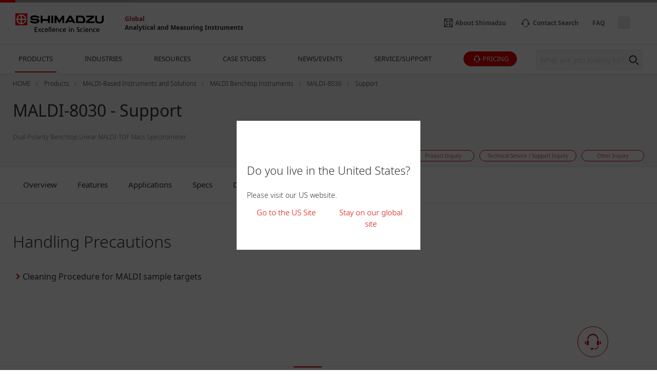

--- FILE ---
content_type: text/html
request_url: https://www.shimadzu.com/an/products/maldi/ms/maldi-8030/support.html
body_size: 7214
content:
<!DOCTYPE html>
<html lang="en" dir="ltr" prefix="content: http://purl.org/rss/1.0/modules/content/  dc: http://purl.org/dc/terms/  foaf: http://xmlns.com/foaf/0.1/  og: http://ogp.me/ns#  rdfs: http://www.w3.org/2000/01/rdf-schema#  schema: http://schema.org/  sioc: http://rdfs.org/sioc/ns#  sioct: http://rdfs.org/sioc/types#  skos: http://www.w3.org/2004/02/skos/core#  xsd: http://www.w3.org/2001/XMLSchema# ">
  <head>
            <script type="text/javascript" src="https://cdns.gigya.com/js/gigya.js?apikey=4_2YD_-ePlDcgBLBF6rVtaVw"></script>
    <meta charset="utf-8" />
<meta name="description" content="This page is Support of MALDI-8030." />
<link rel="canonical" href="https://www.shimadzu.com/an/products/maldi/ms/maldi-8030/support.html" />
<meta property="og:url" content="https://www.shimadzu.com/an/products/maldi/ms/maldi-8030/support.html" />
<meta property="og:title" content="MALDI-8030 - Support" />
<meta property="og:description" content="This page is Support of MALDI-8030." />
<meta property="og:image" content="https://www.shimadzu.com/an/sites/shimadzu.com.an/files/pim/pim_product_basic/3912/maldi-8030.jpg" />
<meta name="twitter:image" content="https://www.shimadzu.com/an/sites/shimadzu.com.an/files/pim/pim_product_basic/3912/maldi-8030.jpg" />
<meta name="MobileOptimized" content="width" />
<meta name="HandheldFriendly" content="true" />
<meta name="viewport" content="width=device-width, initial-scale=1.0" />
<link rel="preload" as="style" href="/an/themes/custom/shimadzu_an/css/d7_style.css?r=20251208&amp;t7115m" />
<link rel="preload" as="style" href="/an/themes/custom/shimadzu_an/css/style.css?r=20251208&amp;t7115m" />
<link rel="preload" as="font" href="/an/themes/custom/shimadzu_an/fonts/NotoSans-Bold.ttf" type="font/ttf" crossorigin="anonymous" />
<link rel="preload" as="font" href="/an/themes/custom/shimadzu_an/fonts/NotoSans-Bold.woff" type="font/woff" crossorigin="anonymous" />
<link rel="preload" as="font" href="/an/themes/custom/shimadzu_an/fonts/NotoSans-Bold.woff2" type="font/woff2" crossorigin="anonymous" />
<link rel="preload" as="font" href="/an/themes/custom/shimadzu_an/fonts/NotoSans-Light.ttf" type="font/ttf" crossorigin="anonymous" />
<link rel="preload" as="font" href="/an/themes/custom/shimadzu_an/fonts/NotoSans-Light.woff" type="font/woff" crossorigin="anonymous" />
<link rel="preload" as="font" href="/an/themes/custom/shimadzu_an/fonts/NotoSans-Light.woff2" type="font/woff2" crossorigin="anonymous" />
<link rel="preload" as="font" href="/an/themes/custom/shimadzu_an/fonts/NotoSans-LightItalic.ttf" type="font/ttf" crossorigin="anonymous" />
<link rel="preload" as="font" href="/an/themes/custom/shimadzu_an/fonts/NotoSans-LightItalic.woff" type="font/woff" crossorigin="anonymous" />
<link rel="preload" as="font" href="/an/themes/custom/shimadzu_an/fonts/NotoSans-LightItalic.woff2" type="font/woff2" crossorigin="anonymous" />
<link rel="preload" as="font" href="/an/themes/custom/shimadzu_an/fonts/NotoSans-Regular.ttf" type="font/ttf" crossorigin="anonymous" />
<link rel="preload" as="font" href="/an/themes/custom/shimadzu_an/fonts/NotoSans-Regular.woff" type="font/woff" crossorigin="anonymous" />
<link rel="preload" as="font" href="/an/themes/custom/shimadzu_an/fonts/NotoSans-Regular.woff2" type="font/woff2" crossorigin="anonymous" />
<link rel="preload" as="font" href="/an/themes/custom/shimadzu_an/fonts/icons.ttf" type="font/ttf" crossorigin="anonymous" />
<link rel="preload" as="font" href="/an/themes/custom/shimadzu_an/fonts/icons.woff" type="font/woff" crossorigin="anonymous" />
<link rel="preload" as="font" href="/an/themes/custom/shimadzu_an/fonts/icons.woff2" type="font/woff2" crossorigin="anonymous" />
<link rel="preload" as="script" href="/an/themes/custom/shimadzu_an/js/lib.js?v=20251208" />
<link rel="preload" as="script" href="/an/themes/custom/shimadzu_an/js/main.js?v=20251208" />
<link rel="preload" as="style" href="/an/themes/custom/shimadzu_an/vuejs/css/chunk-vendors.css?r=20251208&amp;t7115m" />
<link rel="preload" as="script" href="/an/themes/custom/shimadzu_an/vuejs/js/chunk-common.js?v=20251208" />
<link rel="preload" as="script" href="/an/themes/custom/shimadzu_an/vuejs/js/chunk-vendors.js?v=20251208" />
<link rel="preload" as="script" href="/an/themes/custom/shimadzu_an/vuejs/js/membershipcontroll.js?v=20251208" />
<link rel="preload" as="script" href="/an/themes/custom/shimadzu_an/vuejs/js/newmark.js?v=20251208" />
<link rel="preload" as="fetch" href="/an/json/applications/application_landing_list.json" type="application/json" crossorigin="anonymous" />

    <title>MALDI-8030 - Support : SHIMADZU (Shimadzu Corporation)</title>
    <link rel="stylesheet" media="all" href="/an/themes/contrib/stable/css/system/components/align.module.css?t7115m" />
<link rel="stylesheet" media="all" href="/an/themes/contrib/stable/css/system/components/clearfix.module.css?t7115m" />
<link rel="stylesheet" media="all" href="/an/themes/contrib/stable/css/system/components/hidden.module.css?t7115m" />
<link rel="stylesheet" media="all" href="/an/themes/contrib/stable/css/core/assets/vendor/normalize-css/normalize.css?t7115m" />
<link rel="stylesheet" media="all" href="/an/themes/custom/shimadzu_an/css/style.css?r=20251208&amp;t7115m" />
<link rel="stylesheet" media="all" href="/an/themes/custom/shimadzu_an/vuejs/css/chunk-vendors.css?r=20251208&amp;t7115m" />
<link rel="stylesheet" media="all" href="/an/themes/custom/shimadzu_an/css/d7_style.css?r=20251208&amp;t7115m" />

    <script type="application/json" data-drupal-selector="drupal-settings-json">{"path":{"baseUrl":"\/an\/","pathPrefix":"","currentPath":"iwgp_view_mode_page\/support\/node\/3545","currentPathIsAdmin":false,"isFront":false,"currentLanguage":"en"},"pluralDelimiter":"\u0003","gtm":{"tagId":null,"settings":{"data_layer":"dataLayer","include_environment":false},"tagIds":["GTM-M75JDCN","GTM-KF2BMBS3"]},"gtag":{"tagId":"","consentMode":false,"otherIds":[],"events":[],"additionalConfigInfo":[]},"suppressDeprecationErrors":true,"ajaxPageState":{"libraries":"[base64]","theme":"shimadzu_an","theme_token":null},"ajaxTrustedUrl":[],"vueComponent":{"common":{"nid":3545,"bundle":"product_page"},"productPage":{"productId":4650,"topCategoryId":521,"topCategoryNid":3000},"contentTop":{"pageId":"7027","releaseTime":1642723200},"section":"section_1","membershipcontroll":{"logout":{"keepPage":true},"page":{"topPage":"\/an\/index.html"},"myPage":{"top":"\/an\/member\/s\/index.html","downloadHistory":"\/an\/member\/s\/history\/index.html","setting":"\/an\/member\/s\/setting\/index.html"},"passwordReminder":{"sitekey":"6Ld0TYQpAAAAANsGeHEO9G6EedBE3VqDQaTTqAbR"}},"silveregg":{"domain":"shimadzu.silveregg.net","specId":{"product":"pc311","application":"pc313","webinar":"","popularApplication":"","popularCatalog":""},"sendPageAccess":false},"useDoubleOptIn":{"enable":true},"idShimadzu":{"domain":"https:\/\/id.shimadzu.com\/","top":"\/index.html","register":"\/comsys\/register\/index.html","login":"\/comsys\/login.html","edit":"\/comsys\/edit\/index.html","service":"\/comsys\/service\/index.html"},"sites":{"isParent":true,"parent":{"code":"scj","label":"SCJ","url":"https:\/\/www.shimadzu.com\/an","basePath":"\/an\/"},"current":{"code":"scj","label":"SCJ","url":"https:\/\/www.shimadzu.com\/an","basePath":"\/an\/"},"pageListSites":[]},"singleSignOn":{"language":"en","screenSet":{"registration":"globalweb-RegistrationLogin"},"domainName":"globalweb","interestsProduct":false,"useChildContext":null}},"staticDomain":"","user":{"uid":0,"permissionsHash":"ce925aa6d846edd6ff38c2cb5cffc1343d5e62a3bf95361a032955049d875e86"}}</script>
<script src="/an/core/assets/vendor/jquery/jquery.min.js?v=3.7.1"></script>
<script src="/an/core/misc/drupalSettingsLoader.js?v=10.3.10"></script>
<script src="/cgi-bin/now_time.cgi"></script>
<script src="/an/modules/contrib/google_tag/js/gtm.js?t7115m"></script>
<script src="/an/modules/contrib/google_tag/js/gtag.js?t7115m"></script>

  </head>
  <body>
    <noscript><iframe src="https://www.googletagmanager.com/ns.html?id=GTM-M75JDCN"
                  height="0" width="0" style="display:none;visibility:hidden"></iframe></noscript>
<noscript><iframe src="https://www.googletagmanager.com/ns.html?id=GTM-KF2BMBS3"
                  height="0" width="0" style="display:none;visibility:hidden"></iframe></noscript>

      <div class="dialog-off-canvas-main-canvas" data-off-canvas-main-canvas>
      <header  class="r-header log-cmn-header">
    <section  id="block-headerblock" class="l-header">

  <div class="l-header__preBlock"></div>
    <section class="p-headerLogo">
  
      <div class="p-headerLogo__logoImage">
      <a href="/">
        <img src="/an/themes/custom/shimadzu_an/images/logo/logo.svg" alt="Shimadzu" style="width: 172px; height: 37px;">
             </a>
      <div class="p-headerLogo__siteType">
        <p>
          <a href="/an/index.html">Global</a>
        </p>
        <p>
          <a href="/an/index.html">Analytical and Measuring Instruments</a>
        </p>
      </div>
    </div>
        <div class="p-headerLogo__logoImage--pcSmall">
      <a href="/">
        <img src="/an/themes/custom/shimadzu_an/images/logo/logo_short.svg" alt="Shimadzu">
            </a>
    </div>
        <div class="p-headerLogo__logoImage--sp">
      <a href="/">
        <img src="/an/themes/custom/shimadzu_an/images/logo/logo_sp.svg" alt="Shimadzu">
            </a>
    </div>
  </section>

      <section class="p-headerIconMenu">
      <ul class="p-headerIconMenu__wrap">
                                                              <li class="p-headerIconMenu__unit u-mobileDisplay--show">
            <a href="/an/search/index.html">
                              <i class="icon-sh-search"></i>
                                  <i class="icon-sh-search-mobile"></i>
                                            <span class="p-headerIconMenu__text"></span>
            </a>
          </li>
                                                                <li class="p-headerIconMenu__unit u-mobileDisplay--hideFlex">
            <a href="https://www.shimadzu.com/about/index.html">
                              <i class="icon-sh-shimadzu-logo"></i>
                                            <span class="p-headerIconMenu__text">About Shimadzu</span>
            </a>
          </li>
                                                                <li class="p-headerIconMenu__unit ">
            <a href="/an/service-support/contact/contact-search/index.html">
                              <i class="icon-sh-mini-contact"></i>
                                  <i class="icon-sh-mini-contact-mobile"></i>
                                            <span class="p-headerIconMenu__text">Contact Search</span>
            </a>
          </li>
                                                                <li class="p-headerIconMenu__unit u-mobileDisplay--hideFlex">
            <a href="https://faq.an.shimadzu.co.jp/?site_domain=english">
                            <span class="p-headerIconMenu__text">FAQ</span>
            </a>
          </li>
                                                
        <li id="vue_mypage_icon"></li>
<li id="vue_login_icon"></li>
<li id="vue_logout_icon"></li>

                </ul>
          <div class="p-headerIconMenu__mobileHamburger">
        <div class="p-headerIconMenu__mobileHamburgerLine">
          <div></div>
          <div></div>
          <div></div>
        </div>
      </div>
      </section>
  <section class="p-headerLogo__underSiteTypeLogo">
    <div class="p-headerLogo__siteType">
      <p>
        <a href="/an/index.html">Global</a>
      </p>
      <p>
        <a href="/an/index.html">Analytical and Measuring Instruments</a>
      </p>
    </div>
  </section>
    

      <div id="vue_global_nav" class="l-header__navigationMenu">
    <section class="p-globalNav">
      <nav>
        <ul class="p-globalNav__wrap" id="global_nav">
                                                                                                                              <li
                class="p-globalNav__unit is-current"
                name="global_nav_section"
                data-section="section_1"
                data-title="PRODUCTS"
                data-link="/an/products/index.html"
                data-menu-type="product"
                data-input-url="false"
                >
                <div class="p-globalNav__categoryName">PRODUCTS</div>
                <i class="icon-sh-arrowRight"></i>
              </li>
                                                                                                                                          <li
                class="p-globalNav__unit "
                name="global_nav_section"
                data-section="section_2"
                data-title="INDUSTRIES"
                data-link="/an/industries/index.html"
                data-menu-type="industry"
                data-input-url="false"
                >
                <div class="p-globalNav__categoryName">INDUSTRIES</div>
                <i class="icon-sh-arrowRight"></i>
              </li>
                                                                                                                                          <li
                class="p-globalNav__unit "
                name="global_nav_section"
                data-section="section_3"
                data-title="RESOURCES"
                data-link="/an/resources/index.html"
                data-menu-type="resources"
                data-input-url="false"
                >
                <div class="p-globalNav__categoryName">RESOURCES</div>
                <i class="icon-sh-arrowRight"></i>
              </li>
                                                                                                                                          <li
                class="p-globalNav__unit u-mobileDisplay--hide "
                name="global_nav_section"
                data-section="section_4"
                data-title="CASE STUDIES"
                data-link="/an/case-studies/index.html"
                data-menu-type="case_study"
                data-input-url="false"
                >
                <div class="p-globalNav__categoryName">CASE STUDIES</div>
                <i class="icon-sh-arrowRight"></i>
              </li>
              <li class="p-globalNav__unit--mobileLink">
                <a href="/an/case-studies/index.html" class="p-globalNav__categoryName--mobile">
                  CASE STUDIES
                  <i class="icon-sh-arrowRight"></i>
                </a>
              </li>
                                                                                                                                          <li
                class="p-globalNav__unit u-mobileDisplay--hide "
                name="global_nav_section"
                data-section="section_5"
                data-title="NEWS/EVENTS"
                data-link="/an/news-events/index.html"
                data-menu-type="news"
                data-input-url="false"
                >
                <div class="p-globalNav__categoryName">NEWS/EVENTS</div>
                <i class="icon-sh-arrowRight"></i>
              </li>
              <li class="p-globalNav__unit--mobileLink">
                <a href="/an/news-events/index.html" class="p-globalNav__categoryName--mobile">
                  NEWS/EVENTS
                  <i class="icon-sh-arrowRight"></i>
                </a>
              </li>
                                                                                                                                          <li
                class="p-globalNav__unit "
                name="global_nav_section"
                data-section="section_6"
                data-title="SERVICE/SUPPORT"
                data-link="/an/service-support/index.html"
                data-menu-type="support"
                data-input-url="false"
                >
                <div class="p-globalNav__categoryName">SERVICE/SUPPORT</div>
                <i class="icon-sh-arrowRight"></i>
              </li>
                                                      <li class="p-globalNav__unit--iconButton">
              <a href="/an/forms/price/index.html" class="log-cmn-megamenu-priceinquiry">
                <div class="c-basicButton--XXSmallFullWidth p-fillButton u-noMargin--top">
                  <i class="icon-sh-mini-contact icon--show"></i>
                  <span class="p-globalNav__categoryName--iconText">
                    PRICING
                  </span>
                </div>
              </a>
            </li>
                  </ul>
        <!-- 検索ボックス -->
        <div class="p-globalNav__searchArea">
          <form name="SS_searchForm" id="SS_searchForm" action="/an/search/index.html" method="get" enctype="application/x-www-form-urlencoded">
            <div class="p-globalNav__searchBox">
              <input id="SS_searchQuery" name="keyword" value class="p-globalNav__searchText" maxlength="256" autocomplete="off" placeholder="What are you looking for?" type="text"/>
              <div class="p-globalNav__searchButton" onclick="SS_searchForm.submit()">
                <i class="icon-sh-search"></i>
              </div>
            </div>
          </form>
        </div>
      </nav>
    </section>
    
    <section id="vue_global_nav_menu"></section>
  </div>
    <div class="l-header__afterBlock"></div>

</section>
<span id="vue_register_modal"></span>
<span id="vue_register_additional_modal"></span>
<span id="vue_register_additional_modal_complete"></span>
<span id="vue_login_modal"></span>
<span id="vue_RenewalUserModal_modal"></span>
<span id="vue_password_reminder_modal"></span>
<span id="vue_call_download_link"></span>
<span id="vue_error_modal"></span>
<script type="text/javascript">
  document.write(unescape('%3Cscript src="/an/themes/custom/shimadzu_an/js/sync/syncsuggest_smz.js" type="text/javascript"%3E%3C/script%3E'));
  SYNCSEARCH_SITE = "EM0AJRZ6";
  SYNCSEARCH_GROUP = "3";
  SYNCSEARCH_GROUP1 = "3";
</script>

	





  <div id="vue_rcmd_send_page_access"></div>
        <div id="vue_rcmd_show_modal"></div>
  
  </header>
  <div class="u-headerOffset"></div>

<main class="f-main">
  <noscript>
    <div class="noScriptMsg">
      <p>JavaScript Disabled</p>
      <p>Our website uses JavaScript. Please confirm that JavaScript is enabled in your browser.</p>
    </div>
  </noscript>
  
  <section class="f-contentsWrap">
      <section  class="r-contentTop">
      <section class="p-h1Block">
    <div
      class="l-fullWidth--PCContentsNoPadding">
              <div id="breadcrumbs" class="p-h1Block__breadCrumb">
    <div class="l-fullWidth--PCContents">
      <ul
        class="p-breadCrumb log-cmn-breadcrumblist">
        <!-- Linkオブジェクト配列のループ -->
                  <li class="p-breadCrumb__item">
            <!-- Linkオブジェクト -->
                          <a href="/an/index.html"><span>HOME</span></a>
                      </li>
                  <li class="p-breadCrumb__item">
            <!-- Linkオブジェクト -->
                          <a href="/an/products/index.html"><span>Products</span></a>
                      </li>
                  <li class="p-breadCrumb__item">
            <!-- Linkオブジェクト -->
                          <a href="/an/products/maldi/index.html"><span>MALDI-Based Instruments and Solutions</span></a>
                      </li>
                  <li class="p-breadCrumb__item">
            <!-- Linkオブジェクト -->
                          <a href="/an/products/maldi/ms/index.html"><span>MALDI Benchtop Instruments</span></a>
                      </li>
                  <li class="p-breadCrumb__item">
            <!-- Linkオブジェクト -->
                          <a href="/an/products/maldi/ms/maldi-8030/index.html"><span>MALDI-8030</span></a>
                      </li>
                  <li class="p-breadCrumb__item">
            <!-- Linkオブジェクト -->
                          <a href="/an/products/maldi/ms/maldi-8030/support.html"><span>Support</span></a>
                      </li>
              </ul>
    </div>
  </div>

    </div>
    <div class="l-fullWidth--PCContents">
      <div class="p-h1Block__titleArea">
        <div>
                    
<h1 class="p-h1Block__title">MALDI-8030 - Support</h1>
<span id="vue_newmark"></span>
        </div>
      </div>
            <p class="p-h1Block__subTitle ">Dual-Polarity Benchtop Linear MALDI-TOF Mass Spectrometer</p>

                    
<div class="p-h1Block__buttonArea">
  <div class="p-h1Block__userReact">
    <div class="shareWrapper">
      <div class="p-iconButton--share">
        <button id="share-button">
          <i class="icon-sh-share iconColorGray"></i>
        </button>
        <div class="p-iconButton__tooltip--share">
          <p class="share">Share</p>
        </div>
      </div>
      <div id="share-menu" class="shareMenu is-invisible">
        <div class="shareMenu__textArea">
          <p>Share</p>
        </div>
        <div class="shareMenu__linkArea">
          <ul>
            <li class="log-cmn-h1-snsshare-twitter">
              <i class="icon-sh-twitter"></i>
              <a href="https://twitter.com/share?url=https://www.shimadzu.com/an/products/maldi/ms/maldi-8030/index.html" rel="nofollow noopener noreferrer" target="_blank" >X (Twitter)</a>
            </li>
            <li class="log-cmn-h1-snsshare-facebook">
              <i class="icon-sh-facebook"></i>
              <a href="https://www.facebook.com/share.php?u=https://www.shimadzu.com/an/products/maldi/ms/maldi-8030/index.html" rel="nofollow noopener noreferrer" target="_blank">Facebook</a>
            </li>
            <li class="log-cmn-h1-snsshare-linkedin">
              <i class="icon-sh-linkedin"></i>
              <a href="https://www.linkedin.com/shareArticle?mini=true&url=https://www.shimadzu.com/an/products/maldi/ms/maldi-8030/index.html" rel="nofollow noopener noreferrer" target="_blank">LinkedIn</a>
            </li>
          </ul>
        </div>
      </div>
    </div>
        <div id="vue_bookmark_in_page" class="p-iconButton--addBookmark">
      <button id="bookmark-button">
        <i id="bookmark-icon" class="icon-sh-heart-open iconColorGray"></i>
      </button>
      <div class="p-iconButton__tooltip--bookmark">
        <p id="bookmark-tooltipText" class="addBookmark">Add Bookmark</p>
      </div>
    </div>
      </div>
  <ul class="p-h1Block__inquiry log-cmn-h1-contactlist">
          <li class="p-h1Block__inquiryItem">
        <a class="p-inquiryButton" href="/an/forms/price/index.html?product_category=MALDI-Based%20Instruments%20and%20Solutions&amp;product_name=MALDI-8030&amp;page=webform_start" >
          <span class="p-inquiryButton__text">Price Inquiry</span>
        </a>
      </li>
          <li class="p-h1Block__inquiryItem">
        <a class="p-inquiryButton" href="/an/forms/product/index.html?product_category=MALDI-Based%20Instruments%20and%20Solutions&amp;product_name=MALDI-8030&amp;page=webform_start" >
          <span class="p-inquiryButton__text">Product Inquiry</span>
        </a>
      </li>
          <li class="p-h1Block__inquiryItem">
        <a class="p-inquiryButton" href="/an/forms/technical-support/index.html?product_category=MALDI-Based%20Instruments%20and%20Solutions&amp;product_name=MALDI-8030&amp;page=webform_start" >
          <span class="p-inquiryButton__text">Technical Service / Support Inquiry</span>
        </a>
      </li>
          <li class="p-h1Block__inquiryItem">
        <a class="p-inquiryButton" href="/an/forms/other/index.html?product_category=MALDI-Based%20Instruments%20and%20Solutions&amp;product_name=MALDI-8030&amp;page=webform_start" >
          <span class="p-inquiryButton__text">Other Inquiry</span>
        </a>
      </li>
      </ul>
</div>
          </div>
  </section>

  </section>

    <!-- Content START -->
      <section  class="r-content">
    <div data-drupal-messages-fallback class="hidden"></div><div id="block-shimadzu-an-content" class="block block-system block-system-main-block">
  
    
      
  <section class="l-fullWidth">
    <section class="p-tabMenu--top">
      <ul class="p-tabMenu__wrap">
                  <li class="p-tabMenu__unit ">
            <a id="Overview" href="/an/products/maldi/ms/maldi-8030/index.html"  >Overview</a>
          </li>
                  <li class="p-tabMenu__unit ">
            <a id="Features" href="/an/products/maldi/ms/maldi-8030/features.html"  >Features</a>
          </li>
                  <li class="p-tabMenu__unit ">
            <a id="Applications" href="/an/products/maldi/ms/maldi-8030/applications.html"  >Applications</a>
          </li>
                  <li class="p-tabMenu__unit ">
            <a id="Specs" href="/an/products/maldi/ms/maldi-8030/spec.html"  >Specs</a>
          </li>
                  <li class="p-tabMenu__unit ">
            <a id="Downloads" href="/an/products/maldi/ms/maldi-8030/downloads.html"  >Downloads</a>
          </li>
                  <li class="p-tabMenu__unit is-current">
            <a id="Support" href="/an/products/maldi/ms/maldi-8030/support.html"  >Support</a>
          </li>
              </ul>
      <div class="p-tabMenu__scrollButton">
        <div class="p-tabMenu__scrollButtonLeft">
          <i class="icon-sh-arrowLeft"></i>
        </div>
        <div class="p-tabMenu__scrollButtonRight is-active">
          <i class="icon-sh-arrowRight"></i>
        </div>
      </div>
    </section>
  </section>
<div class="u-margin--SP30--PC50"></div>
            <section class="l-fullWidth--PCContents">
              <h2 class="u-noMargin--top">Handling Precautions</h2>
        <ul>
                      <li>
              <div class="c-primaryLink">
                <i class="icon-sh-arrowRight-small"></i>
                <a href="/an/service-support/technical-support/handling-precautions/maldi/index.html" class="c-primaryLink__text">Cleaning Procedure for MALDI sample targets</a>
              </div>
            </li>
                  </ul>
          </section>
                  <section class="l-fullWidth--PCContents">
      
      <div class="field field--name-field-support-lower-contents field--type-entity-reference-revisions field--label-hidden field__items">
              <div class="field__item">
</div>
          </div>
  
    </section>
        <div class="u-margin--SP30--PC60"></div>
  <a id="support_manuals" name="support_manuals" class="u-anchor"></a>
    
<vue class="js-pdfDownloadList">
  {&quot;title&quot;:&quot;Manual Downloads&quot;,&quot;description&quot;:&quot;Download the latest manual.&quot;,&quot;source&quot;:&quot;product&quot;,&quot;key&quot;:4650,&quot;max&quot;:30,&quot;filter_types&quot;:[&quot;manuals&quot;],&quot;link_title&quot;:&quot;View other Downloads&quot;,&quot;link_url&quot;:&quot;&quot;}
</vue>

    
<div class="u-marginBottom--SP40--PC100"></div>


<div  class="log-contents">
    <section class="l-fullWidth">
    <section class="p-tabMenu--bottom">
      <ul class="p-tabMenu__wrap">
                  <li class="p-tabMenu__unit ">
            <a id="Overview" href="/an/products/maldi/ms/maldi-8030/index.html"  >Overview</a>
          </li>
                  <li class="p-tabMenu__unit ">
            <a id="Features" href="/an/products/maldi/ms/maldi-8030/features.html"  >Features</a>
          </li>
                  <li class="p-tabMenu__unit ">
            <a id="Applications" href="/an/products/maldi/ms/maldi-8030/applications.html"  >Applications</a>
          </li>
                  <li class="p-tabMenu__unit ">
            <a id="Specs" href="/an/products/maldi/ms/maldi-8030/spec.html"  >Specs</a>
          </li>
                  <li class="p-tabMenu__unit ">
            <a id="Downloads" href="/an/products/maldi/ms/maldi-8030/downloads.html"  >Downloads</a>
          </li>
                  <li class="p-tabMenu__unit is-current">
            <a id="Support" href="/an/products/maldi/ms/maldi-8030/support.html"  >Support</a>
          </li>
              </ul>
      <div class="p-tabMenu__scrollButton">
        <div class="p-tabMenu__scrollButtonLeft">
          <i class="icon-sh-arrowLeft"></i>
        </div>
        <div class="p-tabMenu__scrollButtonRight is-active">
          <i class="icon-sh-arrowRight"></i>
        </div>
      </div>
    </section>
  </section>
</div>


  </div>

  </section>

    <!-- Content END -->
    
  </section>
  
</main>
  <footer  class="r-footer log-cmn-footer">
    	<div id="vue_cookie_consent"></div>
<div id="vue_cookie_opt_out"></div>
<div  id="block-footerblock" class="p-footer">
						<div id="contactShimadzu" class=" p-footer__contactshimadzu">
				<div class="p-contactShimadzu__icon">
					<i class="icon-sh-contact"></i>
				</div>
								<div class="p-contactShimadzu__title">Contact SHIMADZU</div>
								<ul class="p-contactShimadzu__inquiryWrap log-cmn-contactlist log-cmn-footer-contactlist">
											<li class="p-contactShimadzu__inquiryItem">
							<a class="p-contactShimadzu__inquiryButton" href="/an/forms/price/index.html?product_category=MALDI-Based%20Instruments%20and%20Solutions&amp;product_name=MALDI-8030&amp;page=webform_start" >
								Price Inquiry
								<i class="icon-sh-arrowRight"></i>
							</a>
						</li>
											<li class="p-contactShimadzu__inquiryItem">
							<a class="p-contactShimadzu__inquiryButton" href="/an/forms/product/index.html?product_category=MALDI-Based%20Instruments%20and%20Solutions&amp;product_name=MALDI-8030&amp;page=webform_start" >
								Product Inquiry
								<i class="icon-sh-arrowRight"></i>
							</a>
						</li>
											<li class="p-contactShimadzu__inquiryItem">
							<a class="p-contactShimadzu__inquiryButton" href="/an/forms/technical-support/index.html?product_category=MALDI-Based%20Instruments%20and%20Solutions&amp;product_name=MALDI-8030&amp;page=webform_start" >
								Technical Service / Support Inquiry
								<i class="icon-sh-arrowRight"></i>
							</a>
						</li>
											<li class="p-contactShimadzu__inquiryItem">
							<a class="p-contactShimadzu__inquiryButton" href="/an/forms/other/index.html?product_category=MALDI-Based%20Instruments%20and%20Solutions&amp;product_name=MALDI-8030&amp;page=webform_start" >
								Other Inquiry
								<i class="icon-sh-arrowRight"></i>
							</a>
						</li>
									</ul>
			</div>
									<section class="p-footer__caution">
				<section class="p-caution--footer">
					<div class="p-caution__textArea">
						<p>For Research Use Only. Not for use in diagnostic procedures.
This page may contain references to products that are not available in your country. Please contact us to check the availability of these products in your country.</p>
					</div>
				</section>
			</section>
						<div class="p-footer__categories">
						<div class="l-fullWidth--PCContents--footer p-footer__categoriesInner">
				<ul class="p-footer__categoriesWrap">
											<li class="p-footer__categoryItem">
							<a class="p-footer__categoryButton" href="/an/products/index.html">PRODUCTS</a>
						</li>
											<li class="p-footer__categoryItem">
							<a class="p-footer__categoryButton" href="/an/industries/index.html">INDUSTRIES</a>
						</li>
											<li class="p-footer__categoryItem">
							<a class="p-footer__categoryButton" href="/an/resources/index.html">RESOURCES</a>
						</li>
											<li class="p-footer__categoryItem">
							<a class="p-footer__categoryButton" href="/an/case-studies/index.html">CASE STUDIES</a>
						</li>
											<li class="p-footer__categoryItem">
							<a class="p-footer__categoryButton" href="/an/news-events/index.html">NEWS/EVENTS</a>
						</li>
											<li class="p-footer__categoryItem">
							<a class="p-footer__categoryButton" href="/an/service-support/index.html">SERVICE/SUPPORT</a>
						</li>
									</ul>
				<div class="p-footer__snsIcons">
											<a href="https://id.shimadzu.com/comsys/edit/index.html?lang=en" class="p-subscribe" >
							<i class="icon-sh-mail"></i>
							SUBSCRIBE TO NEWSLETTER
							<i class="icon-sh-arrow"></i>
						</a>
										<div class="p-snsIcon">
						<p class="p-snsIcon__title">FOLLOW US</p>
						<ul class="p-snsIcon__wrap">
																																								<li class="p-snsIcon__item">
										<a href="https://www.facebook.com/ShimadzuCorp" target="_blank" rel="noopener noreferrer">
											<i class="icon-sh-facebook"></i>
										</a>
									</li>
																																																<li class="p-snsIcon__item">
										<a href="https://www.linkedin.com/company/shimadzu-corporation" target="_blank" rel="noopener noreferrer">
											<i class="icon-sh-linkedin"></i>
										</a>
									</li>
																																																<li class="p-snsIcon__item">
										<a href="https://www.youtube.com/user/shimadzuan" target="_blank" rel="noopener noreferrer">
											<i class="icon-sh-youtube"></i>
										</a>
									</li>
																																																																																			</ul>
					</div>
				</div>
			</div>
					</div>
				<div class="p-footer__siteInformation">
			<div class="l-fullWidth--PCContents--footer p-footer__siteInformationInner">
				<ul class="p-footer__policies">
																		<li>
								<a href="https://www.shimadzu.com/privacy/">PRIVACY POLICY</a>
							</li>
																								<li>
								<a href="https://www.shimadzu.com/terms/index.html">TERMS OF USE</a>
							</li>
																								<li>
								<a href="/an/attention/terms.html">TERMS OF USE AGREEMENT FOR MY SHIMADZU FOR ANALYTICAL</a>
							</li>
																								<li>
								<a href="/an/sitemap.html">SITE MAP</a>
							</li>
																										</ul>
				<div class="p-footer__copyright">
											<img src="/an/sites/shimadzu.com.an/files/resources/copyright.png" alt="copyright(c)Shimadzu Corporation.all Rights Reserved" style="width: 344px; height: 13px;">
									</div>
			</div>
		</div>
	</div>
	<section class="p-followButton">
		<ul class="p-followButton__wrap">
			<li class="p-followButton__icon--contact">
				<a data-scroll="" href="#contactShimadzu">
					<i class="icon-sh-contact"></i>
				</a>
			</li>
			<li id="vue_bookmark_mobile"></li>
			<li class="p-followButton__icon--arrowTop" style="display: none;">
				<a data-scroll="" href="#">
					<i class="icon-sh-arrowTop"></i>
				</a>
			</li>
		</ul>
	</section>

  </footer>


  </div>

    
    <script src="/an/core/assets/vendor/once/once.min.js?v=1.0.1"></script>
<script src="/an/core/misc/drupal.js?v=10.3.10"></script>
<script src="/an/core/misc/drupal.init.js?v=10.3.10"></script>
<script src="/an/core/assets/vendor/tabbable/index.umd.min.js?v=6.2.0"></script>
<script src="/an/core/misc/progress.js?v=10.3.10"></script>
<script src="/an/core/assets/vendor/loadjs/loadjs.min.js?v=4.3.0"></script>
<script src="/an/core/misc/debounce.js?v=10.3.10"></script>
<script src="/an/core/misc/announce.js?v=10.3.10"></script>
<script src="/an/core/misc/message.js?v=10.3.10"></script>
<script src="/an/core/misc/ajax.js?v=10.3.10"></script>
<script src="/an/themes/contrib/stable/js/ajax.js?v=10.3.10"></script>
<script src="/an/modules/contrib/google_tag/js/gtag.ajax.js?t7115m"></script>
<script src="/an/themes/custom/shimadzu_an/js/lib.js?v=20251208"></script>
<script src="/an/themes/custom/shimadzu_an/js/main.js?v=20251208"></script>
<script src="/an/themes/custom/shimadzu_an/vuejs/js/chunk-vendors.js?v=20251208"></script>
<script src="/an/themes/custom/shimadzu_an/vuejs/js/chunk-common.js?v=20251208"></script>
<script src="/an/themes/custom/shimadzu_an/vuejs/js/membershipcontroll.js?v=20251208"></script>
<script src="/an/themes/custom/shimadzu_an/vuejs/js/pdfLinks.js?v=20251208"></script>
<script src="/an/themes/custom/shimadzu_an/vuejs/js/newmark.js?v=20251208"></script>
<script src="/an/themes/custom/shimadzu_an/vuejs/js/globalNavMenu.js?v=20251208"></script>

    <script type="text/javascript" src="/an/geotargeting.js?alias=products%2Fmaldi%2Fms%2Fmaldi-8030%2Findex.html"></script>


  </body>
</html>


--- FILE ---
content_type: text/javascript
request_url: https://www.shimadzu.com/cgi-bin/now_time.cgi
body_size: 439
content:
var nowtime = "2026/02/03";


--- FILE ---
content_type: application/javascript
request_url: https://www.shimadzu.com/an/geotargeting.js?alias=products%2Fmaldi%2Fms%2Fmaldi-8030%2Findex.html
body_size: 1710
content:
function createConfirmDialogue() {
  const confirmed = window.sessionStorage.getItem('geo_confirmed') || false;
  if (confirmed) {
    return;
  }

  // insert css
  var css = document.createElement('style');
  css.type = 'text/css';
  css.innerHTML = '.dialogue{background-color:#fff;padding:20px;z-index:1010;}.dialogue-title{font-size:22px;margin-bottom:20px;text-align:center;}.dialogue-question{display:-webkit-flex;display:-ms-flexbox;display:flex;margin-bottom:10px;width:100%;}.dialogue-question-item{display:inline-block;margin-right:4%;padding:10px;text-align:center;text-decoration:none;width:48%;}.dialogue-question-item:last-child{margin-right:0;}.dialogue-question-text:last-child{padding-bottom:0;}.dialogue-background{-webkit-align-items:center;-ms-flex-align:center;align-items:center;background:rgba(0,0,0,0.7);bottom:0;display:-webkit-flex;display:-ms-flexbox;display:flex;-webkit-justify-content:center;-ms-flex-pack:center;justify-content:center;left:0;position:fixed;right:0;top:0;z-index:1000;}';
  document.body.appendChild(css);

  // build a background element
  var dialogueBackground = document.createElement('div');
  dialogueBackground.className = 'dialogue-background'

  // build dialogue qustion
  var dialogueQustion = document.createElement('div');
  dialogueQustion.className = 'dialogue-question';

  // build anchor for question buttons
  var dialogueYesButton = document.createElement('a');
  dialogueYesButton.className = 'dialogue-question-item';
  dialogueYesButton.setAttribute('href', 'javascript:void(0)');
  dialogueYesButton.textContent = 'Go to the US Site';
  var dialogueNoButton = document.createElement('a');
  dialogueNoButton.className = 'dialogue-question-item';
  dialogueNoButton.setAttribute('href', 'javascript:void(0)');
  dialogueNoButton.textContent = 'Stay on our global site';
  // add click event into buttons
  var redirectSpecificLocation = function() {
    window.location.href = "https://www.ssi.shimadzu.com/products/maldi/ms/maldi-8030/index.html";
  };
  var hideDialogue = function() {
    window.sessionStorage.setItem('geo_confirmed', 1);
    dialogueBackground.style.display = "none";
  }
  dialogueYesButton.addEventListener('click', redirectSpecificLocation, false);
  dialogueNoButton.addEventListener('click', hideDialogue, false);

  // append button into qustion
  dialogueQustion.appendChild(dialogueYesButton);
  dialogueQustion.appendChild(dialogueNoButton);

  // build dialog element
  var dialogue = document.createElement('div');
  dialogue.className = 'dialogue';
  // build dialog heading
  var dialogueHeading3 = document.createElement('h3');
  dialogueHeading3.className = 'dialogue-title';
  dialogueHeading3.textContent = 'Do you live in the United States?';
  // build description
  var dialogueQuestion = document.createElement('p');
  dialogueQuestion.className = 'dialogue-question-text';
  dialogueQuestion.textContent = 'Please visit our US website.';

  // append heading and description to dialog
  dialogue.appendChild(dialogueHeading3);
  dialogue.appendChild(dialogueQuestion);
  dialogue.appendChild(dialogueQustion);

  // append dialog to background
  dialogueBackground.appendChild(dialogue);

  // TODO: implements fadein from hide
  // append all dialog elements into body;
  document.body.appendChild(dialogueBackground);
}

function createRestrictDialogue() {
  // insert css
  var css = document.createElement('style');
  css.type = 'text/css';
  css.innerHTML = '.dialogue{background-color:#fff;padding:20px;z-index:1010;}.dialogue-title{font-size:22px;margin-bottom:20px;text-align:center;}.dialogue-question{display:-webkit-flex;display:-ms-flexbox;display:flex;margin-bottom:10px;width:100%;}.dialogue-question-item{display:inline-block;padding:10px;text-align:center;text-decoration:none;width:100%;}.dialogue-question-item:last-child{margin-right:0;}.dialogue-question-text:last-child{padding-bottom:0;}.dialogue-background{-webkit-align-items:center;-ms-flex-align:center;align-items:center;background:rgba(0,0,0,0.7);bottom:0;display:-webkit-flex;display:-ms-flexbox;display:flex;-webkit-justify-content:center;-ms-flex-pack:center;justify-content:center;left:0;position:fixed;right:0;top:0;z-index:1000;}';
  document.body.appendChild(css);

  // build a background element
  var dialogueBackground = document.createElement('div');
  dialogueBackground.className = 'dialogue-background'

  // build dialogue qustion
  var dialogueQustion = document.createElement('div');
  dialogueQustion.className = 'dialogue-question';

  // build anchor for question buttons
  var dialogueYesButton = document.createElement('a');
  dialogueYesButton.className = 'dialogue-question-item';
  dialogueYesButton.setAttribute('href', 'javascript:void(0)');
  dialogueYesButton.textContent = 'Go to US site';
  // add click event into buttons
  var redirectSpecificLocation = function() {
    window.location.href = "https://www.ssi.shimadzu.com/products/maldi/ms/maldi-8030/index.html";
  };
  dialogueYesButton.addEventListener('click', redirectSpecificLocation, false);

  // append button into qustion
  dialogueQustion.appendChild(dialogueYesButton);

  // build dialog element
  var dialogue = document.createElement('div');
  dialogue.className = 'dialogue';
  // build dialog heading
  var dialogueHeading3 = document.createElement('h3');
  dialogueHeading3.className = 'dialogue-title';
  dialogueHeading3.textContent = 'This web page isn\’t available for your country. ';
  // build description
  var dialogueQuestion = document.createElement('p');
  dialogueQuestion.className = 'dialogue-question-text';
  dialogueQuestion.textContent = 'Please visit our US web site to receive more information about what is available in the US.';

  // append heading and description to dialog
  dialogue.appendChild(dialogueHeading3);
  dialogue.appendChild(dialogueQuestion);
  dialogue.appendChild(dialogueQustion);

  // append dialog to background
  dialogueBackground.appendChild(dialogue);

  // TODO: implements fadein from hide
  // append all dialog elements into body;
  document.body.appendChild(dialogueBackground);
}

window.onload = function(e) {createConfirmDialogue();}

--- FILE ---
content_type: text/javascript
request_url: https://www.shimadzu.com/an/themes/custom/shimadzu_an/js/main.js?v=20251208
body_size: 6833
content:
"use strict";function _createForOfIteratorHelper(e,t){var n;if("undefined"==typeof Symbol||null==e[Symbol.iterator]){if(Array.isArray(e)||(n=_unsupportedIterableToArray(e))||t&&e&&"number"==typeof e.length){n&&(e=n);var r=0,o=function(){};return{s:o,n:function(){return r>=e.length?{done:!0}:{done:!1,value:e[r++]}},e:function(e){throw e},f:o}}throw new TypeError("Invalid attempt to iterate non-iterable instance.\nIn order to be iterable, non-array objects must have a [Symbol.iterator]() method.")}var a,i=!0,l=!1;return{s:function(){n=e[Symbol.iterator]()},n:function(){var e=n.next();return i=e.done,e},e:function(e){l=!0,a=e},f:function(){try{i||null==n.return||n.return()}finally{if(l)throw a}}}}function _unsupportedIterableToArray(e,t){if(e){if("string"==typeof e)return _arrayLikeToArray(e,t);var n=Object.prototype.toString.call(e).slice(8,-1);return"Object"===n&&e.constructor&&(n=e.constructor.name),"Map"===n||"Set"===n?Array.from(e):"Arguments"===n||/^(?:Ui|I)nt(?:8|16|32)(?:Clamped)?Array$/.test(n)?_arrayLikeToArray(e,t):void 0}}function _arrayLikeToArray(e,t){(null==t||t>e.length)&&(t=e.length);for(var n=0,r=new Array(t);n<t;n++)r[n]=e[n];return r}function addExtraLinkClass(e,t){e.classList.contains(t)||e.classList.add(t)}function scannLinkElement(){if(void 0!==drupalSettings.staticDomain){var e,t=drupalSettings.staticDomain,n=new RegExp("(^/|^#|^"+t+")"),r=new RegExp(".pdf$"),o=document.querySelectorAll("a[href]"),a=_createForOfIteratorHelper(o);try{for(a.s();!(e=a.n()).done;){var i=e.value,l=i.getAttribute("href");n.test(l)?r.test(l)&&addExtraLinkClass(i,"log-document"):addExtraLinkClass(i,"log-externallink")}}catch(e){a.e(e)}finally{a.f()}}}function clickFilter(){var r="is-active",o=[".p-sideNavToggleFilter__toggle",".p-sideNavToggleFilter__toggle--open",".p-sideNavToggleFilter__filteringMenus"],e=document.querySelectorAll(".p-sideNavToggleFilter");Array.prototype.slice.call(e,0).forEach(function(e){var t=e.querySelector(".p-sideNavToggleFilter__toggle--open"),n=e.querySelector(".p-sideNavToggleFilter__toggle");t&&"1"!==t.getAttribute("data-alreadyAddedEventMark")&&(t.addEventListener("click",function(){toggleClass("toggle",r,o,e)}),t.setAttribute("data-alreadyAddedEventMark","1")),n&&"1"!==n.getAttribute("data-alreadyAddedEventMark")&&(n.addEventListener("click",function(){toggleClass("toggle",r,o,e)}),n.setAttribute("data-alreadyAddedEventMark","1"))})}function _readOnlyError(e){throw new Error('"'+e+'" is read-only')}function initSearchBySpecFuncOrApp(){var t="is-active",e=document.querySelectorAll(".p-searchBySpecFuncOrApp__checkBoxMobileTitleList li"),n=document.querySelectorAll(".p-searchBySpecFuncOrApp__checkBox"),r=document.querySelectorAll(".p-searchBySpecFuncOrApp__checkBoxList"),o=Array.prototype.slice.call(e,0),a=Array.prototype.slice.call(n,0),i=Array.prototype.slice.call(r,0);o.forEach(function(e){e.addEventListener("click",function(){e.classList.contains(t)||(changeActiveClassforTab(e.id,o,t),changeActiveClassforTab(e.id+"_div",a,t),changeActiveClassforTab(e.id+"_ul",i,t))})})}function changeActiveClassforTab(t,e,n){e.forEach(function(e){t===e.id?e.classList.contains(n)||e.classList.add(n):(e.classList.remove(n),e.className.length<=0&&e.removeAttribute("class"))})}function clickFilterSearchBy(){var i="is-active",l=[".p-searchBySpecFuncOrApp__toggle",".p-searchBySpecFuncOrApp__toggle--open",".p-searchBySpecFuncOrApp__checkBoxMobileTitle"],c=[".p-searchBySpecFuncOrApp__checkBox",".p-searchBySpecFuncOrApp__checkBoxList"],e=document.querySelectorAll(".p-searchBySpecFuncOrApp");Array.prototype.slice.call(e,0).forEach(function(a){var e=a.querySelector(".p-searchBySpecFuncOrApp__toggle"),t=a.querySelector(".p-searchBySpecFuncOrApp__toggle--open");e.addEventListener("click",function(){toggleClass("toggle",i,l,a);var e=getIsActiveTitleId();toggleClass("add",i,c,a);var t=document.querySelectorAll(".p-searchBySpecFuncOrApp__checkBox"),n=document.querySelectorAll(".p-searchBySpecFuncOrApp__checkBoxList"),r=Array.prototype.slice.call(t,0),o=Array.prototype.slice.call(n,0);changeActiveClassforTab(e+"_div",r,i),changeActiveClassforTab(e+"_ul",o,i)}),t.addEventListener("click",function(){toggleClass("toggle",i,l,a),toggleClass("remove",i,c,a)})})}function getIsActiveTitleId(){var e="search_specification",t=document.querySelectorAll(".p-searchBySpecFuncOrApp__checkBoxMobileTitleList .is-active"),n=Array.prototype.slice.call(t,0);return 1===n.length?t[0].id:(_readOnlyError("title_selected"),t=document.querySelectorAll(".p-searchBySpecFuncOrApp__checkBoxMobileTitleList li"),changeActiveClassforTab(e,n,activeClass),e)}function getJson(e,t){var n=2<arguments.length&&void 0!==arguments[2]?arguments[2]:function(){return!1};e=getDrupalPath(e);var r=new XMLHttpRequest;r.open("GET",e),r.responseType="text",r.addEventListener("load",function(){200!=r.status?n():t(JSON.parse(r.response))}),r.addEventListener("error",function(){n()}),r.send()}function getDrupalPath(e){var t=drupalSettings.path.baseUrl;return e.startsWith(t)||(e=t+e.replace(/^\//g,"")),e}addEventListener("load",function(){scannLinkElement()}),window.addEventListener("DOMContentLoaded",function(){baguetteBox.run(".js-baguette-box-gallery-link")}),window.addEventListener("load",function(){var t=document.querySelectorAll(".p-barAccordion");if(0!==t.length)for(var e=0;e<t.length;e++)!function(e){t[e].querySelector(".p-barAccordion__title").addEventListener("click",function(){t[e].classList.contains("is-active")?t[e].classList.remove("is-active"):t[e].classList.add("is-active")})}(e)}),window.addEventListener("load",function(){var e=document.querySelectorAll(".p-categoryListCard"),t=Array.prototype.slice.call(e,0),n=[".p-categoryListCard__textAreaInner"],r=[".p-categoryListCard__balloon"];t.forEach(function(e){var t=e.querySelector(".p-categoryListCard__textAreaInner");t&&t.addEventListener("click",function(){toggleClass("toggle","is-active",n,e),toggleClass("toggle","is-invisible",r,e)})})}),window.addEventListener("load",function(){var n,e,t,r,o,a,i=document.querySelector(".p-automotive");i&&(n="is-active",e=i.querySelectorAll(".p-automotive__menuBarUnit"),t=Array.prototype.slice.call(e,0),r=i.querySelectorAll(".p-automotive__contentsUnit"),o=Array.prototype.slice.call(r,0),a=[".p-automotive__menuBarUnit",".p-automotive__contentsUnit"],t.forEach(function(e,t){e.addEventListener("click",function(){e.classList.contains(n)||(toggleClass("remove",n,a,i),e.classList.add(n),o[t].classList.add(n))})}))}),window.addEventListener("load",function(){var n,e,r,t,o,a,i,l,c,s=document.querySelector(".u-newsYear");s&&(n="is-active",e=s.querySelectorAll(".p-primaryButton"),r=Array.prototype.slice.call(e,0),t=s.querySelectorAll(".c-selectBox__box"),o=Array.prototype.slice.call(t,0)[0],a=s.querySelectorAll(".u-newsList"),i=Array.prototype.slice.call(a,0),l=[".p-primaryButton",".u-newsList"],r.forEach(function(e,t){e.addEventListener("click",function(){e.classList.contains(n)||(toggleClass("remove",n,l,s),e.classList.add(n),i[t].classList.add(n),o.selectedIndex=t)})}),o.addEventListener("change",function(){var e=o.selectedIndex;toggleClass("remove",n,l,s),r[e].classList.add(n),i[e].classList.add(n),o.selectedIndex=e}),(c=function(e,t){t=t||window.location.href;e=e.replace(/[\[\]]/g,"\\$&");var n=new RegExp("[?&]"+e+"(=([^&#]*)|&|#|$)").exec(t);return n?n[2]?decodeURIComponent(n[2].replace(/\+/g," ")):"":null}("tab"))&&0<c.length&&Array.prototype.slice.call(o.options,0).forEach(function(e,t){c==e.value&&(toggleClass("remove",n,l,s),r[t].classList.add(n),i[t].classList.add(n),o.selectedIndex=t)}))}),window.addEventListener("load",clickFilter),window.addEventListener("load",initSearchBySpecFuncOrApp),window.addEventListener("load",clickFilterSearchBy),window.addEventListener("load",function(){var e=document.getElementById("config-modal"),t=document.getElementById("config-modal-close");e&&t&&t.addEventListener("click",function(){e&&e.classList.add("is-invisible")})}),String.prototype.startsWith||Object.defineProperty(String.prototype,"startsWith",{value:function(e,t){var n=0<t?0|t:0;return this.substring(n,n+e.length)===e}}),function(){var e,n,r,o,a,i,l;function c(){o.innerHTML='<article class="c-modal__wrap">  <div class="c-modal__position--middle">    <div class="c-modal__contentsBg--white">      <div class="c-modal__contentsWrapCalc--mb50">        <p>'+l+'</p>      </div>      <div class="c-modal__buttonArea--more">        <button class="c-basicButton p-primaryButton js-disclaimer-continue" >Continue</button>        <button class="c-basicButton p-primaryButton js-disclaimer-not-continue" >Do Not Continue</button>      </div>    </div>  </div></article>',document.body.appendChild(o);var e=o.querySelector(".js-disclaimer-continue");e&&e.addEventListener("click",function(){o.style.display="none"});var t=o.querySelector(".js-disclaimer-not-continue");t&&t.addEventListener("click",function(){document.location.href=a})}void 0!==drupalSettings.disclaimer&&(e=drupalSettings.disclaimer,n=e.visibleCountryCodes.split(","),r=e.invisibleCountryCodes.split(","),o=document.createElement("article"),a=getDrupalPath(e.top),i=getDrupalPath(e.redirect),l=e.message,getJson("/api/region_code",function(e){var t=e.country_code;if(""===t)return void c();if(""!=n[0]&&0<=n.indexOf(t))return void c();if(""!=r[0]&&r.indexOf(t)<0)return void c();document.location.href=i},c))}(),document.addEventListener("DOMContentLoaded",function(){var e=document.querySelector(".p-followButton__icon--arrowTop");function t(){400<document.documentElement.scrollTop?(window.innerWidth,e.style.display="block"):(window.innerWidth,e.style.display="none")}e&&(t(),window.addEventListener("scroll",t),window.addEventListener("resize",t))});var scrollTargetClassList=[".r-header",".l-header",".p-headerLogo",".p-headerIconMenu",".p-globalNav",".p-navMenu",".p-navMenu--white"],scrollBuffer=144;function changePasswordDisplay(){var r="icon-sh-quick-view",o="icon-sh-hide-password",e=document.querySelectorAll(".p-form__password");Array.prototype.slice.call(e,0).forEach(function(e){var t=e.querySelector("div.p-form__password i"),n=e.querySelector("div.p-form__password input");t.addEventListener("click",function(){t.classList.toggle(r),t.classList.toggle(o),t.className==r&&(n.type="password"),t.className==o&&(n.type="text")})})}function openShareMenu(){document.getElementById("share-menu").classList.toggle("is-invisible"),document.getElementById("share-menu_sp").classList.toggle("is-invisible")}function toggleClassName(e,t){for(var n=0;n<t.length;n++)e.classList.toggle(t[n])}window.addEventListener("load",function(){var e,t=scrollTargetClassList,n=0,r=0,o=0;!document.querySelector("#vue_global_nav")||0!==(e=document.querySelectorAll(t.join(","))).length&&window.addEventListener("scroll",function(){r++,function(e,t,n){var r=document.documentElement.scrollTop;if(n<r&&scrollBuffer<r)for(var o=0;o<e.length;o++)e[o].classList.contains(t)||e[o].classList.add(t);else for(var a=0;a<e.length;a++)e[a].classList.contains(t)&&e[a].classList.remove(t)}(e,"is-scroll",n),setTimeout(function(){++o<r||(n=document.documentElement.scrollTop)},100)})}),window.addEventListener("load",changePasswordDisplay),document.addEventListener("DOMContentLoaded",function(){for(var n=document.querySelectorAll("button"),e=0;e<n.length;e++)!function(t){n[t].addEventListener("click",function(e){e.preventDefault(),"quick-view-open"===n[t].id?controlModalDisplay("open"):"quick-view-close"===n[t].id?controlModalDisplay("close"):"bookmark-button"===n[t].id?toggleBookmark():"share-button"===n[t].id&&openShareMenu(),this.classList.contains("js-submit-button")&&this.form.submit()})}(e)});var iwgp={};window.addEventListener("DOMContentLoaded",function(){var e;2<=document.querySelectorAll(".p-mainSlide__mobile .swiper-slide").length&&(e=parseInt(document.querySelector(".p-mainSlide__mobile").dataset.slidespeed),new Swiper(".swiper-mainSlideMobile",{speed:e,autoplay:5e3,loop:!0,pagination:".swiper-pagination",nextButton:".swiper-button-next",prevButton:".swiper-button-prev",paginationClickable:!0,autoplayDisableOnInteraction:!1,onSlideChangeStart:function(){var e=document.querySelector(".swiper-mainSlideMobile .swiper-slide.swiper-slide-active"),t=document.querySelector(".swiper-mainSlideMobile .swiper-pagination-bullets");e.classList.contains("is-active")?t.classList.add("is-active"):t.classList.remove("is-active")}}));var t,n,r=document.querySelectorAll(".p-mainSlide__pc .swiper-slide");2<=r.length?(t=parseInt(document.querySelector(".p-mainSlide__pc").dataset.slidespeed),new Swiper(".swiper-mainSlidePc",{speed:t,autoplay:5e3,loop:!0,pagination:".swiper-pagination",nextButton:".swiper-button-next",prevButton:".swiper-button-prev",paginationClickable:!0,autoplayDisableOnInteraction:!1,onSlideChangeStart:function(){var e=document.querySelector(".swiper-mainSlidePc .swiper-slide.swiper-slide-active"),t=document.querySelector(".swiper-mainSlidePc .swiper-pagination-bullets");e.classList.contains("is-active")?t.classList.add("is-active"):t.classList.remove("is-active")},paginationBulletRender:function(e,t,n){return'<span class="'+n+'">'+document.querySelectorAll(".swiper-mainSlidePc .swiper-slide")[t+1].dataset.title+"</span>"}})):1!==r.length||(n=document.querySelector(".p-mainSlide__pc .swiper-pagination"))&&(n.classList.add("p-mainSlide__pcPaginationTitle"),r[0].classList.contains("is-active")?n.innerHTML='<span class="is-active">'+r[0].dataset.title+"</span>":n.innerHTML='<span class="">'+r[0].dataset.title+"</span>")},!1),window.addEventListener("load",function(){var e="is-open",t=document.querySelector(".p-categoryMenu__wrap"),n=document.querySelector(".js-categoryMenu-open"),r=document.querySelector(".js-categoryMenu-close");function o(){t.classList.toggle(e)}isMobileWidth&&(n.addEventListener("click",function(e){o(),e.stopPropagation()}),r.addEventListener("click",function(e){o(),e.stopPropagation()}))});var initSwiper=function(){var e=document.querySelectorAll(".u-swiper--mobile.swiper-container");Array.prototype.slice.call(e,0).forEach(function(e){var t=e.getElementsByClassName("swiper-wrapper"),n=e.getElementsByClassName("swiper-slide");if(scaleWindowW()<768&&null==e.swipeTarget)e.swipeTarget=new Swiper(e,{direction:"horizontal",loop:!0,pagination:".swiper-pagination",paginationClickable:!0});else if(768<=scaleWindowW()&&null!=e.swipeTarget){e.swipeTarget.destroy(!0,!0),e.swipeTarget=void 0;for(var r=0;r<t.length;r++)t[r].removeAttribute("style");for(var o=0;o<n.length;o++)n[o].removeAttribute("style")}})};function _createForOfIteratorHelper(e,t){var n;if("undefined"==typeof Symbol||null==e[Symbol.iterator]){if(Array.isArray(e)||(n=_unsupportedIterableToArray(e))||t&&e&&"number"==typeof e.length){n&&(e=n);var r=0,o=function(){};return{s:o,n:function(){return r>=e.length?{done:!0}:{done:!1,value:e[r++]}},e:function(e){throw e},f:o}}throw new TypeError("Invalid attempt to iterate non-iterable instance.\nIn order to be iterable, non-array objects must have a [Symbol.iterator]() method.")}var a,i=!0,l=!1;return{s:function(){n=e[Symbol.iterator]()},n:function(){var e=n.next();return i=e.done,e},e:function(e){l=!0,a=e},f:function(){try{i||null==n.return||n.return()}finally{if(l)throw a}}}}function _unsupportedIterableToArray(e,t){if(e){if("string"==typeof e)return _arrayLikeToArray(e,t);var n=Object.prototype.toString.call(e).slice(8,-1);return"Object"===n&&e.constructor&&(n=e.constructor.name),"Map"===n||"Set"===n?Array.from(e):"Arguments"===n||/^(?:Ui|I)nt(?:8|16|32)(?:Clamped)?Array$/.test(n)?_arrayLikeToArray(e,t):void 0}}function _arrayLikeToArray(e,t){(null==t||t>e.length)&&(t=e.length);for(var n=0,r=new Array(t);n<t;n++)r[n]=e[n];return r}function replaceSearchKeyword(e,t,n,r){var o=r?r.querySelectorAll(e):document.querySelectorAll(e);if(o){var a='<span class="p-text__highlight">',i="</span>";if("forward"===n){if(!t)return;if(Array.isArray(t)||(t=[t]),0===(t=t.map(function(e){return e.trim().replace(/[.*+\-?^${}()|[\]\\]/g,"\\$&")})).length||0===t[0].length)return;var l,c=new RegExp(t.join("|"),"gi"),s=_createForOfIteratorHelper(o);try{for(s.s();!(l=s.n()).done;){var d=l.value;d.innerHTML=d.innerHTML.replace(c,function(e){return"".concat(a).concat(e).concat(i)})}}catch(e){s.e(e)}finally{s.f()}}else if("reverse"===n){var u,p=new RegExp("".concat(a,"(.+?)").concat(i),"gi"),v=_createForOfIteratorHelper(o);try{for(v.s();!(u=v.n()).done;){var m=u.value;m.innerHTML=m.innerHTML.replace(p,function(e,t){return t})}}catch(e){v.e(e)}finally{v.f()}}}}window.addEventListener("DOMContentLoaded",initSwiper),window.addEventListener("resize",initSwiper),document.addEventListener("DOMContentLoaded",function(){var t,n,r,o="is-active",a=document.querySelector(".p-automotive__menuBar");a&&(t=a.querySelector(".p-automotive__menuBarWrap"),n=a.querySelector(".p-automotive__scrollButtonLeft"),(r=a.querySelector(".p-automotive__scrollButtonRight")).addEventListener("touchstart",function(){var e;r.classList.contains(o)&&(e=t.scrollLeft,t.scrollLeft=t.scrollLeft+50,0==t.scrollLeft-e&&toggleClass("remove",o,[".p-automotive__scrollButtonRight"],a),toggleClass("add",o,[".p-automotive__scrollButtonLeft"],a))}),n.addEventListener("touchstart",function(){var e;n.classList.contains(o)&&(e=t.scrollLeft,t.scrollLeft=t.scrollLeft-50,0==t.scrollLeft-e&&toggleClass("remove",o,[".p-automotive__scrollButtonLeft"],a),toggleClass("add",o,[".p-automotive__scrollButtonRight"],a))}),t.addEventListener("scroll",function(){toggleClass("add",o,[".p-automotive__scrollButtonRight",".p-automotive__scrollButtonLeft"],a)}))}),window.addEventListener("DOMContentLoaded",function(){var e,t=document.querySelector(".p-headerIconMenu__mobileHamburger");t&&(e=document.querySelector(".l-header__navigationMenu"),t.addEventListener("click",function(){t.classList.toggle("is-active"),t.classList.contains("is-active")?e.style.left="0%":e.style.left="100%"}))});var scaleWindowW=function(){return window.innerWidth||document.documentElement.clientWidth||0},MOBILE_WIDTH=768,isMobileWidth=scaleWindowW()<MOBILE_WIDTH;function _createForOfIteratorHelper(e,t){var n;if("undefined"==typeof Symbol||null==e[Symbol.iterator]){if(Array.isArray(e)||(n=_unsupportedIterableToArray(e))||t&&e&&"number"==typeof e.length){n&&(e=n);var r=0,o=function(){};return{s:o,n:function(){return r>=e.length?{done:!0}:{done:!1,value:e[r++]}},e:function(e){throw e},f:o}}throw new TypeError("Invalid attempt to iterate non-iterable instance.\nIn order to be iterable, non-array objects must have a [Symbol.iterator]() method.")}var a,i=!0,l=!1;return{s:function(){n=e[Symbol.iterator]()},n:function(){var e=n.next();return i=e.done,e},e:function(e){l=!0,a=e},f:function(){try{i||null==n.return||n.return()}finally{if(l)throw a}}}}function _unsupportedIterableToArray(e,t){if(e){if("string"==typeof e)return _arrayLikeToArray(e,t);var n=Object.prototype.toString.call(e).slice(8,-1);return"Object"===n&&e.constructor&&(n=e.constructor.name),"Map"===n||"Set"===n?Array.from(e):"Arguments"===n||/^(?:Ui|I)nt(?:8|16|32)(?:Clamped)?Array$/.test(n)?_arrayLikeToArray(e,t):void 0}}function _arrayLikeToArray(e,t){(null==t||t>e.length)&&(t=e.length);for(var n=0,r=new Array(t);n<t;n++)r[n]=e[n];return r}function switcher(){var r="is-active",o=[".p-switcher__label--relevance",".p-switcher__label--date"],e=document.querySelectorAll(".p-switcher");Array.prototype.slice.call(e,0).forEach(function(e){var t=e.querySelector(".p-switcher__label--relevance"),n=e.querySelector(".p-switcher__label--date");t.addEventListener("click",function(){toggleClass("toggle",r,o,e)}),n.addEventListener("click",function(){toggleClass("toggle",r,o,e)})})}function textAccordion(){var a="is-active",i=[".c-textAccordion__text",".c-textAccordion__text--h250",".c-textAccordion__text--h300",".c-textAccordion__text--h445",".c-textAccordion__text--h500",".c-textAccordion__text--h900",".c-textAccordion__buttonArea--close",".c-textAccordion__buttonArea--open",".c-textAccordion__button--more",".c-textAccordion__button--less",".icon-sh-arrowBottom-small",".icon-sh-arrowTop-small"],e=document.querySelectorAll(".c-textAccordion");Array.prototype.slice.call(e,0).forEach(function(e){var t=e.querySelector(".c-textAccordion__button--more"),n=e.querySelector(".c-textAccordion__button--more + i"),r=e.querySelector(".c-textAccordion__button--less"),o=e.querySelector(".c-textAccordion__button--less + i");t&&"1"!==t.getAttribute("data-alreadyAddedEventMark")&&(t.addEventListener("click",function(){toggleClass("toggle",a,i,e)}),t.setAttribute("data-alreadyAddedEventMark","1")),n&&"1"!==n.getAttribute("data-alreadyAddedEventMark")&&(n.addEventListener("click",function(){toggleClass("toggle",a,i,e)}),n.setAttribute("data-alreadyAddedEventMark","1")),r&&"1"!==r.getAttribute("data-alreadyAddedEventMark")&&(r.addEventListener("click",function(){toggleClass("toggle",a,i,e)}),r.setAttribute("data-alreadyAddedEventMark","1")),o&&"1"!==o.getAttribute("data-alreadyAddedEventMark")&&(o.addEventListener("click",function(){toggleClass("toggle",a,i,e)}),o.setAttribute("data-alreadyAddedEventMark","1"))})}function toggleClass(e,t,n,r){if("toggle"===!e)return console.log("toggleClass mode error!");for(var o=0;o<n.length;o++)for(var a,i=r?r.querySelectorAll(n[o]):document.querySelectorAll(n[o]),l=0;l<i.length;l++){i[l].classList.contains(t)||"toggle"!==e&&"add"!==e?!i[l].classList.contains(t)||"toggle"!==e&&"remove"!==e||(a=i[l].className,i[l].className=a.replace(t,"").replace(/\s$/,"")):i[l].className=i[l].className+" "+t}}window.addEventListener("load",function(){new SmoothScroll('a[href*="#"]',{speed:100})}),window.addEventListener("load",function(){var o,e,t,a,i=document.querySelector(".p-sideBalancesSearch");i&&(o="is-active",e=i.querySelectorAll(".p-sideBalancesSearch__checkBoxTitle"),t=Array.prototype.slice.call(e,0),a=[".p-sideBalancesSearch__checkBoxTitle",".p-sideBalancesSearch__checkBoxList"],t.forEach(function(r){r.addEventListener("click",function(){var e,t,n;r.classList.contains(o)||(toggleClass("remove",o,a,i),"string"==typeof(e=r.innerText)?e=e.toLowerCase():console.log("name is not string."),t="#search_"+e+"_ul",n=i.querySelector(t),r.classList.add(o),n.classList.add(o))})}))}),function(){var a=document.querySelectorAll("[name='search_form']");if(a)for(var e=0;e<a.length;e++)!function(e){for(var t=a[e].querySelectorAll("[name='submit_button']"),n=0;n<t.length;n++)t[n].addEventListener("click",function(){a[e].method="get",a[e].submit()});for(var r=a[e].querySelectorAll("[name='reset_button']"),o=0;o<r.length;o++)r[o].addEventListener("click",function(){a[e].reset()})}(e)}(),function(){function _(e){e.classList.toggle("close")}window.addEventListener("load",function(){var g,e,y,h=document.getElementById("analysisBasicsSideNav");null!==h&&(e=(g=window.drupalSettings).path.baseUrl,(y=new XMLHttpRequest).open("GET",e+"json/analysis_basic/page_list.json",!0),y.send(),y.onreadystatechange=function(){if(4===y.readyState){var e,t,n,r,d=JSON.parse(y.responseText);if(0===d.length)return;for(var o=null!==(e=null==g||null===(t=g.analysisBasics)||void 0===t?void 0:t.mostParentCategoryId)&&void 0!==e?e:0,u=0;u<d.length;u++){var a=document.createElement("li");a.classList.add("p-supportSideNav__category");var i=document.createElement("div");i.classList.add("p-supportSideNav__displayCategory");var l=document.createElement("i");l.classList.add("icon-sh-arrowRight-small");var c=document.createElement("div");c.classList.add("p-supportSideNav__link"),c.dataset.nid=d[u].nid;var s=document.createElement("a");if(s.setAttribute("href",d[u].link_url),s.classList.add("p-supportSideNav__text"),s.text=d[u].link_title,i.appendChild(l),c.appendChild(s),i.appendChild(c),a.appendChild(i),void 0!==d[u].children&&function(){var e,t=void 0;(t=document.createElement("ul")).classList.add("p-supportSideNav__subCategory"),0!==d[u].children.length&&((e=document.createElement("i")).classList.add("icon-sh-arrowBottom"),e.addEventListener("click",function(){_(t)}),i.appendChild(e));for(var l=0;l<d[u].children.length;l++){var c=document.createElement("li"),s=document.createElement("div");s.classList.add("p-supportSideNav__displaySubcategory");var n=document.createElement("i");n.classList.add("icon-sh-arrowRight-small");var r=document.createElement("div");r.classList.add("p-supportSideNav__link"),r.dataset.nid=d[u].children[l].nid;var o=document.createElement("a");o.setAttribute("href",d[u].children[l].link_url),o.classList.add("p-supportSideNav__text"),o.text=d[u].children[l].name,s.appendChild(n),r.appendChild(o),s.appendChild(r),c.appendChild(s),t.appendChild(c),void 0!==d[u].children[l].children&&function(){var e,t=void 0;(t=document.createElement("ul")).classList.add("p-supportSideNav__detail"),0!==d[u].children[l].children.length&&((e=document.createElement("i")).classList.add("icon-sh-arrowBottom"),e.addEventListener("click",function(){_(t)}),s.appendChild(e));for(var n=0;n<d[u].children[l].children.length;n++){var r=document.createElement("li");r.classList.add("p-supportSideNav__displayDetail");var o=document.createElement("i");o.classList.add("icon-sh-arrowRight-small");var a=document.createElement("div");a.classList.add("p-supportSideNav__link"),a.dataset.nid=d[u].children[l].children[n].nid;var i=document.createElement("a");i.setAttribute("href",d[u].children[l].children[n].link_url),i.classList.add("p-supportSideNav__text"),i.text=d[u].children[l].children[n].name,r.appendChild(o),a.appendChild(i),r.appendChild(a),t.appendChild(r),c.appendChild(t)}}(),a.appendChild(t)}}(),parseInt(d[u].nid)===o){var p=h.firstChild;h.insertBefore(a,p),a.getElementsByTagName("ul")[0].classList.add("close");for(var v=0,m=Array.from(a.getElementsByClassName("p-supportSideNav__detail"));v<m.length;v++){m[v].classList.add("close")}}else h.appendChild(a)}var f=function e(t,n){var r=document.querySelector('.p-supportSideNav__link[data-nid="'+n+'"]');if(r)return r;var o=t.find(function(e){return e.nid===n});return o?e(t,o.parent_nid):void 0}(function e(t){var n,r=[],o=_createForOfIteratorHelper(t);try{for(o.s();!(n=o.n()).done;){var a=n.value;r.push(a),Array.isArray(a.children)&&(r=r.concat(e(a.children)))}}catch(e){o.e(e)}finally{o.f()}return r}(d),null!==(n=null==g||null===(r=g.vueComponent)||void 0===r?void 0:r.common.nid)&&void 0!==n?n:0);f&&f.classList.add("is-active")}})})}(),window.addEventListener("load",switcher),document.addEventListener("DOMContentLoaded",function(){var t,n,r,e,o="is-active",a=document.querySelector(".p-tabMenu--top");a&&(t=a.querySelector(".p-tabMenu__wrap"),n=a.querySelector(".p-tabMenu__scrollButtonLeft"),r=a.querySelector(".p-tabMenu__scrollButtonRight"),e=window.parent.screen.width-40,r.style.left=e+"px",r.addEventListener("touchstart",function(){var e;r.classList.contains(o)&&(e=t.scrollLeft,t.scrollLeft=t.scrollLeft+50,0==t.scrollLeft-e&&toggleClass("remove",o,[".p-tabMenu__scrollButtonRight"],a),toggleClass("add",o,[".p-tabMenu__scrollButtonLeft"],a))}),n.addEventListener("touchstart",function(){var e;n.classList.contains(o)&&(e=t.scrollLeft,t.scrollLeft=t.scrollLeft-50,0==t.scrollLeft-e&&toggleClass("remove",o,[".p-tabMenu__scrollButtonLeft"],a),toggleClass("add",o,[".p-tabMenu__scrollButtonRight"],a))}),t.addEventListener("scroll",function(){toggleClass("add",o,[".p-tabMenu__scrollButtonRight",".p-tabMenu__scrollButtonLeft"],a)}))}),function(){var e=navigator.userAgent;0<e.indexOf("iPad")||0<e.indexOf("Android")&&e.indexOf("Mobile")<0?document.write('<meta name="viewport" content="width=1280">'):document.write('<meta name="viewport" content="width=device-width,initial-scale=1">')}(),window.onload=function(){var e=document.getElementById("mo_cases_serach");e&&new MutationObserver(textAccordion).observe(e,{childList:!0,subtree:!0})},window.addEventListener("load",textAccordion),function(){function t(){for(var e=document.cookie.split(";"),t=0;t<e.length;t++){var n=e[t].split("=");if("UID"===n[0].trim())return n[1]}}function e(){var e=document.createElement("script");e.type="text/javascript",e.innerHTML='window.my_shimadzu_id = "'+t()+'";',document.head.appendChild(e)}t()&&document.addEventListener("DOMContentLoaded",e,!1)}(),window.addEventListener("DOMContentLoaded",function(){for(var t=document.querySelector(".p-zoomImage__wrap"),e=document.querySelectorAll(".p-zoomImage__content"),n=document.querySelector(".p-zoomImage__modalContent"),r=document.querySelector(".p-zoomImage__modalClose"),o=document.querySelectorAll(".p-zoomImage__icon"),a=0;a<e.length;a++)e[a].addEventListener("click",function(){t.classList.contains("zoomOut")?(t.classList.remove("zoomOut"),t.classList.add("zoomIn"),n.src=this.src):t.classList.contains("zoomIn")?(t.classList.remove("zoomIn"),t.classList.add("zoomOut"),setTimeout(function(){n.src=""},400)):(t.classList.add("zoomIn"),n.src=this.src)});for(var i=0;i<o.length;i++)o[i].addEventListener("click",function(){t.classList.contains("zoomOut")?(t.classList.remove("zoomOut"),t.classList.add("zoomIn"),n.src=this.previousElementSibling.src):t.classList.contains("zoomIn")?(t.classList.remove("zoomIn"),t.classList.add("zoomOut"),setTimeout(function(){n.src=""},400)):(t.classList.add("zoomIn"),n.src=this.previousElementSibling.src)});r&&r.addEventListener("click",function(){t.classList.remove("zoomIn"),t.classList.add("zoomOut"),setTimeout(function(){n.src=""},400)}),t&&t.addEventListener("click",function(e){e.target!==n&&(t.classList.remove("zoomIn"),t.classList.add("zoomOut"),setTimeout(function(){n.src=""},400))})},!1);